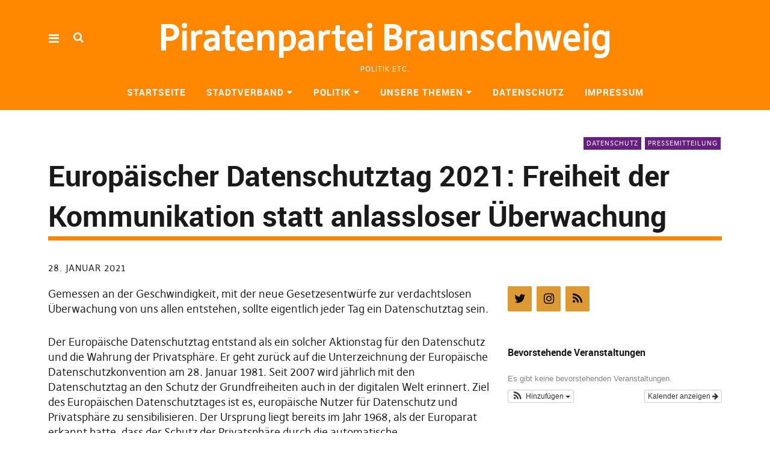

--- FILE ---
content_type: text/html; charset=UTF-8
request_url: https://www.piratenpartei-braunschweig.de/2021/01/28/europaeischer-datenschutztag-2021-freiheit-der-kommunikation-statt-anlassloser-ueberwachung/
body_size: 74620
content:
<!DOCTYPE html>
<html lang="de" class="no-js" itemscope itemtype="http://schema.org/WebPage">
<head>
<meta charset="UTF-8">
<meta name="viewport" content="width=device-width, initial-scale=1">
<!--

__________ .__                  __            __________                  __                                                                                             
\______   \|__|_______ _____  _/  |_   ____   \______   \_____  _______ _/  |_  ___.__.                                                                                  
 |     ___/|  |\_  __ \\__  \ \   __\_/ __ \   |     ___/\__  \ \_  __ \\   __\<   |  |                                                                                  
 |    |    |  | |  | \/ / __ \_|  |  \  ___/   |    |     / __ \_|  | \/ |  |   \___  |                                                                                  
 |____|    |__| |__|   (____  /|__|   \___  >  |____|    (____  /|__|    |__|   / ____|                                                                                  
                            \/            \/                  \/                \/                                                                                       
                                                                                                                                                                         
                                                                                                                                                                         
                                                                                                                                                                         
                                                                                                                                                                         
                                                                                                                                                                         
                                                                                                                                                                         
   _____   .__                                   ___.                                                           .__    _____ ._.                                         
  /  _  \  |  | __  _  _______   ___.__.  ______ \_ |__    ____    ___.__.  ____   __ __ _______  ______  ____  |  | _/ ____\| |                                         
 /  /_\  \ |  | \ \/ \/ /\__  \ <   |  | /  ___/  | __ \ _/ __ \  <   |  | /  _ \ |  |  \\_  __ \/  ___/_/ __ \ |  | \   __\ | |                                         
/    |    \|  |__\     /  / __ \_\___  | \___ \   | \_\ \\  ___/   \___  |(  <_> )|  |  / |  | \/\___ \ \  ___/ |  |__|  |    \|                                         
\____|__  /|____/ \/\_/  (____  // ____|/____  >  |___  / \___  >  / ____| \____/ |____/  |__|  /____  > \___  >|____/|__|    __                                         
        \/                    \/ \/          \/       \/      \/   \/                                \/      \/               \/                                         
 ____ ___        .__                                                                             ___.                              .__                  __               
|    |   \ ____  |  |    ____    ______  ______  ___.__.  ____   __ __    ____  _____     ____   \_ |__    ____   _____    ______  |__|_______ _____  _/  |_   ____      
|    |   //    \ |  |  _/ __ \  /  ___/ /  ___/ <   |  | /  _ \ |  |  \ _/ ___\ \__  \   /    \   | __ \ _/ __ \  \__  \   \____ \ |  |\_  __ \\__  \ \   __\_/ __ \     
|    |  /|   |  \|  |__\  ___/  \___ \  \___ \   \___  |(  <_> )|  |  / \  \___  / __ \_|   |  \  | \_\ \\  ___/   / __ \_ |  |_> >|  | |  | \/ / __ \_|  |  \  ___/     
|______/ |___|  /|____/ \___  >/____  >/____  >  / ____| \____/ |____/   \___  >(____  /|___|  /  |___  / \___  > (____  / |   __/ |__| |__|   (____  /|__|   \___  > /\ 
              \/            \/      \/      \/   \/                          \/      \/      \/       \/      \/       \/  |__|                     \/            \/  )/ 
  __   .__                              .__                                   ___.                              .__                  __                                  
_/  |_ |  |__    ____    ____   _____   |  | __  _  _______   ___.__.  ______ \_ |__    ____   _____    ______  |__|_______ _____  _/  |_   ____                         
\   __\|  |  \ _/ __ \  /    \  \__  \  |  | \ \/ \/ /\__  \ <   |  | /  ___/  | __ \ _/ __ \  \__  \   \____ \ |  |\_  __ \\__  \ \   __\_/ __ \                        
 |  |  |   Y  \\  ___/ |   |  \  / __ \_|  |__\     /  / __ \_\___  | \___ \   | \_\ \\  ___/   / __ \_ |  |_> >|  | |  | \/ / __ \_|  |  \  ___/                        
 |__|  |___|  / \___  >|___|  / (____  /|____/ \/\_/  (____  // ____|/____  >  |___  / \___  > (____  / |   __/ |__| |__|   (____  /|__|   \___  > /\                    
            \/      \/      \/       \/                    \/ \/          \/       \/      \/       \/  |__|                     \/            \/  \/                    


-->
<link rel="profile" href="http://gmpg.org/xfn/11">
<link rel="pingback" href="https://www.piratenpartei-braunschweig.de/xmlrpc.php">
<script>(function(html){html.className = html.className.replace(/\bno-js\b/,'js')})(document.documentElement);</script>
<title>Europäischer Datenschutztag 2021: Freiheit der Kommunikation statt anlassloser Überwachung &#8211; Piratenpartei Braunschweig</title>
<meta name='robots' content='max-image-preview:large' />
	<style>img:is([sizes="auto" i], [sizes^="auto," i]) { contain-intrinsic-size: 3000px 1500px }</style>
	<link rel='dns-prefetch' href='//www.piratenpartei-braunschweig.de' />
<link rel="alternate" type="application/rss+xml" title="Piratenpartei Braunschweig &raquo; Feed" href="https://www.piratenpartei-braunschweig.de/feed/" />
<link rel="alternate" type="application/rss+xml" title="Piratenpartei Braunschweig &raquo; Kommentar-Feed" href="https://www.piratenpartei-braunschweig.de/comments/feed/" />
<script type="text/javascript">
/* <![CDATA[ */
window._wpemojiSettings = {"baseUrl":"https:\/\/s.w.org\/images\/core\/emoji\/16.0.1\/72x72\/","ext":".png","svgUrl":"https:\/\/s.w.org\/images\/core\/emoji\/16.0.1\/svg\/","svgExt":".svg","source":{"concatemoji":"https:\/\/www.piratenpartei-braunschweig.de\/wp-includes\/js\/wp-emoji-release.min.js?ver=6.8.3"}};
/*! This file is auto-generated */
!function(s,n){var o,i,e;function c(e){try{var t={supportTests:e,timestamp:(new Date).valueOf()};sessionStorage.setItem(o,JSON.stringify(t))}catch(e){}}function p(e,t,n){e.clearRect(0,0,e.canvas.width,e.canvas.height),e.fillText(t,0,0);var t=new Uint32Array(e.getImageData(0,0,e.canvas.width,e.canvas.height).data),a=(e.clearRect(0,0,e.canvas.width,e.canvas.height),e.fillText(n,0,0),new Uint32Array(e.getImageData(0,0,e.canvas.width,e.canvas.height).data));return t.every(function(e,t){return e===a[t]})}function u(e,t){e.clearRect(0,0,e.canvas.width,e.canvas.height),e.fillText(t,0,0);for(var n=e.getImageData(16,16,1,1),a=0;a<n.data.length;a++)if(0!==n.data[a])return!1;return!0}function f(e,t,n,a){switch(t){case"flag":return n(e,"\ud83c\udff3\ufe0f\u200d\u26a7\ufe0f","\ud83c\udff3\ufe0f\u200b\u26a7\ufe0f")?!1:!n(e,"\ud83c\udde8\ud83c\uddf6","\ud83c\udde8\u200b\ud83c\uddf6")&&!n(e,"\ud83c\udff4\udb40\udc67\udb40\udc62\udb40\udc65\udb40\udc6e\udb40\udc67\udb40\udc7f","\ud83c\udff4\u200b\udb40\udc67\u200b\udb40\udc62\u200b\udb40\udc65\u200b\udb40\udc6e\u200b\udb40\udc67\u200b\udb40\udc7f");case"emoji":return!a(e,"\ud83e\udedf")}return!1}function g(e,t,n,a){var r="undefined"!=typeof WorkerGlobalScope&&self instanceof WorkerGlobalScope?new OffscreenCanvas(300,150):s.createElement("canvas"),o=r.getContext("2d",{willReadFrequently:!0}),i=(o.textBaseline="top",o.font="600 32px Arial",{});return e.forEach(function(e){i[e]=t(o,e,n,a)}),i}function t(e){var t=s.createElement("script");t.src=e,t.defer=!0,s.head.appendChild(t)}"undefined"!=typeof Promise&&(o="wpEmojiSettingsSupports",i=["flag","emoji"],n.supports={everything:!0,everythingExceptFlag:!0},e=new Promise(function(e){s.addEventListener("DOMContentLoaded",e,{once:!0})}),new Promise(function(t){var n=function(){try{var e=JSON.parse(sessionStorage.getItem(o));if("object"==typeof e&&"number"==typeof e.timestamp&&(new Date).valueOf()<e.timestamp+604800&&"object"==typeof e.supportTests)return e.supportTests}catch(e){}return null}();if(!n){if("undefined"!=typeof Worker&&"undefined"!=typeof OffscreenCanvas&&"undefined"!=typeof URL&&URL.createObjectURL&&"undefined"!=typeof Blob)try{var e="postMessage("+g.toString()+"("+[JSON.stringify(i),f.toString(),p.toString(),u.toString()].join(",")+"));",a=new Blob([e],{type:"text/javascript"}),r=new Worker(URL.createObjectURL(a),{name:"wpTestEmojiSupports"});return void(r.onmessage=function(e){c(n=e.data),r.terminate(),t(n)})}catch(e){}c(n=g(i,f,p,u))}t(n)}).then(function(e){for(var t in e)n.supports[t]=e[t],n.supports.everything=n.supports.everything&&n.supports[t],"flag"!==t&&(n.supports.everythingExceptFlag=n.supports.everythingExceptFlag&&n.supports[t]);n.supports.everythingExceptFlag=n.supports.everythingExceptFlag&&!n.supports.flag,n.DOMReady=!1,n.readyCallback=function(){n.DOMReady=!0}}).then(function(){return e}).then(function(){var e;n.supports.everything||(n.readyCallback(),(e=n.source||{}).concatemoji?t(e.concatemoji):e.wpemoji&&e.twemoji&&(t(e.twemoji),t(e.wpemoji)))}))}((window,document),window._wpemojiSettings);
/* ]]> */
</script>
<link rel='stylesheet' id='ai1ec_style-css' href='//www.piratenpartei-braunschweig.de/wp-content/plugins/all-in-one-event-calendar/public/themes-ai1ec/vortex/css/ai1ec_parsed_css.css?ver=3.0.0' type='text/css' media='all' />
<link rel='stylesheet' id='mci-footnotes-jquery-tooltips-pagelayout-none-css' href='https://www.piratenpartei-braunschweig.de/wp-content/plugins/footnotes/css/footnotes-jqttbrpl0.min.css?ver=2.7.3' type='text/css' media='all' />
<style id='wp-emoji-styles-inline-css' type='text/css'>

	img.wp-smiley, img.emoji {
		display: inline !important;
		border: none !important;
		box-shadow: none !important;
		height: 1em !important;
		width: 1em !important;
		margin: 0 0.07em !important;
		vertical-align: -0.1em !important;
		background: none !important;
		padding: 0 !important;
	}
</style>
<link rel='stylesheet' id='wp-block-library-css' href='https://www.piratenpartei-braunschweig.de/wp-includes/css/dist/block-library/style.min.css?ver=6.8.3' type='text/css' media='all' />
<style id='classic-theme-styles-inline-css' type='text/css'>
/*! This file is auto-generated */
.wp-block-button__link{color:#fff;background-color:#32373c;border-radius:9999px;box-shadow:none;text-decoration:none;padding:calc(.667em + 2px) calc(1.333em + 2px);font-size:1.125em}.wp-block-file__button{background:#32373c;color:#fff;text-decoration:none}
</style>
<style id='global-styles-inline-css' type='text/css'>
:root{--wp--preset--aspect-ratio--square: 1;--wp--preset--aspect-ratio--4-3: 4/3;--wp--preset--aspect-ratio--3-4: 3/4;--wp--preset--aspect-ratio--3-2: 3/2;--wp--preset--aspect-ratio--2-3: 2/3;--wp--preset--aspect-ratio--16-9: 16/9;--wp--preset--aspect-ratio--9-16: 9/16;--wp--preset--color--black: #000000;--wp--preset--color--cyan-bluish-gray: #abb8c3;--wp--preset--color--white: #ffffff;--wp--preset--color--pale-pink: #f78da7;--wp--preset--color--vivid-red: #cf2e2e;--wp--preset--color--luminous-vivid-orange: #ff6900;--wp--preset--color--luminous-vivid-amber: #fcb900;--wp--preset--color--light-green-cyan: #7bdcb5;--wp--preset--color--vivid-green-cyan: #00d084;--wp--preset--color--pale-cyan-blue: #8ed1fc;--wp--preset--color--vivid-cyan-blue: #0693e3;--wp--preset--color--vivid-purple: #9b51e0;--wp--preset--gradient--vivid-cyan-blue-to-vivid-purple: linear-gradient(135deg,rgba(6,147,227,1) 0%,rgb(155,81,224) 100%);--wp--preset--gradient--light-green-cyan-to-vivid-green-cyan: linear-gradient(135deg,rgb(122,220,180) 0%,rgb(0,208,130) 100%);--wp--preset--gradient--luminous-vivid-amber-to-luminous-vivid-orange: linear-gradient(135deg,rgba(252,185,0,1) 0%,rgba(255,105,0,1) 100%);--wp--preset--gradient--luminous-vivid-orange-to-vivid-red: linear-gradient(135deg,rgba(255,105,0,1) 0%,rgb(207,46,46) 100%);--wp--preset--gradient--very-light-gray-to-cyan-bluish-gray: linear-gradient(135deg,rgb(238,238,238) 0%,rgb(169,184,195) 100%);--wp--preset--gradient--cool-to-warm-spectrum: linear-gradient(135deg,rgb(74,234,220) 0%,rgb(151,120,209) 20%,rgb(207,42,186) 40%,rgb(238,44,130) 60%,rgb(251,105,98) 80%,rgb(254,248,76) 100%);--wp--preset--gradient--blush-light-purple: linear-gradient(135deg,rgb(255,206,236) 0%,rgb(152,150,240) 100%);--wp--preset--gradient--blush-bordeaux: linear-gradient(135deg,rgb(254,205,165) 0%,rgb(254,45,45) 50%,rgb(107,0,62) 100%);--wp--preset--gradient--luminous-dusk: linear-gradient(135deg,rgb(255,203,112) 0%,rgb(199,81,192) 50%,rgb(65,88,208) 100%);--wp--preset--gradient--pale-ocean: linear-gradient(135deg,rgb(255,245,203) 0%,rgb(182,227,212) 50%,rgb(51,167,181) 100%);--wp--preset--gradient--electric-grass: linear-gradient(135deg,rgb(202,248,128) 0%,rgb(113,206,126) 100%);--wp--preset--gradient--midnight: linear-gradient(135deg,rgb(2,3,129) 0%,rgb(40,116,252) 100%);--wp--preset--font-size--small: 13px;--wp--preset--font-size--medium: 20px;--wp--preset--font-size--large: 36px;--wp--preset--font-size--x-large: 42px;--wp--preset--spacing--20: 0.44rem;--wp--preset--spacing--30: 0.67rem;--wp--preset--spacing--40: 1rem;--wp--preset--spacing--50: 1.5rem;--wp--preset--spacing--60: 2.25rem;--wp--preset--spacing--70: 3.38rem;--wp--preset--spacing--80: 5.06rem;--wp--preset--shadow--natural: 6px 6px 9px rgba(0, 0, 0, 0.2);--wp--preset--shadow--deep: 12px 12px 50px rgba(0, 0, 0, 0.4);--wp--preset--shadow--sharp: 6px 6px 0px rgba(0, 0, 0, 0.2);--wp--preset--shadow--outlined: 6px 6px 0px -3px rgba(255, 255, 255, 1), 6px 6px rgba(0, 0, 0, 1);--wp--preset--shadow--crisp: 6px 6px 0px rgba(0, 0, 0, 1);}:where(.is-layout-flex){gap: 0.5em;}:where(.is-layout-grid){gap: 0.5em;}body .is-layout-flex{display: flex;}.is-layout-flex{flex-wrap: wrap;align-items: center;}.is-layout-flex > :is(*, div){margin: 0;}body .is-layout-grid{display: grid;}.is-layout-grid > :is(*, div){margin: 0;}:where(.wp-block-columns.is-layout-flex){gap: 2em;}:where(.wp-block-columns.is-layout-grid){gap: 2em;}:where(.wp-block-post-template.is-layout-flex){gap: 1.25em;}:where(.wp-block-post-template.is-layout-grid){gap: 1.25em;}.has-black-color{color: var(--wp--preset--color--black) !important;}.has-cyan-bluish-gray-color{color: var(--wp--preset--color--cyan-bluish-gray) !important;}.has-white-color{color: var(--wp--preset--color--white) !important;}.has-pale-pink-color{color: var(--wp--preset--color--pale-pink) !important;}.has-vivid-red-color{color: var(--wp--preset--color--vivid-red) !important;}.has-luminous-vivid-orange-color{color: var(--wp--preset--color--luminous-vivid-orange) !important;}.has-luminous-vivid-amber-color{color: var(--wp--preset--color--luminous-vivid-amber) !important;}.has-light-green-cyan-color{color: var(--wp--preset--color--light-green-cyan) !important;}.has-vivid-green-cyan-color{color: var(--wp--preset--color--vivid-green-cyan) !important;}.has-pale-cyan-blue-color{color: var(--wp--preset--color--pale-cyan-blue) !important;}.has-vivid-cyan-blue-color{color: var(--wp--preset--color--vivid-cyan-blue) !important;}.has-vivid-purple-color{color: var(--wp--preset--color--vivid-purple) !important;}.has-black-background-color{background-color: var(--wp--preset--color--black) !important;}.has-cyan-bluish-gray-background-color{background-color: var(--wp--preset--color--cyan-bluish-gray) !important;}.has-white-background-color{background-color: var(--wp--preset--color--white) !important;}.has-pale-pink-background-color{background-color: var(--wp--preset--color--pale-pink) !important;}.has-vivid-red-background-color{background-color: var(--wp--preset--color--vivid-red) !important;}.has-luminous-vivid-orange-background-color{background-color: var(--wp--preset--color--luminous-vivid-orange) !important;}.has-luminous-vivid-amber-background-color{background-color: var(--wp--preset--color--luminous-vivid-amber) !important;}.has-light-green-cyan-background-color{background-color: var(--wp--preset--color--light-green-cyan) !important;}.has-vivid-green-cyan-background-color{background-color: var(--wp--preset--color--vivid-green-cyan) !important;}.has-pale-cyan-blue-background-color{background-color: var(--wp--preset--color--pale-cyan-blue) !important;}.has-vivid-cyan-blue-background-color{background-color: var(--wp--preset--color--vivid-cyan-blue) !important;}.has-vivid-purple-background-color{background-color: var(--wp--preset--color--vivid-purple) !important;}.has-black-border-color{border-color: var(--wp--preset--color--black) !important;}.has-cyan-bluish-gray-border-color{border-color: var(--wp--preset--color--cyan-bluish-gray) !important;}.has-white-border-color{border-color: var(--wp--preset--color--white) !important;}.has-pale-pink-border-color{border-color: var(--wp--preset--color--pale-pink) !important;}.has-vivid-red-border-color{border-color: var(--wp--preset--color--vivid-red) !important;}.has-luminous-vivid-orange-border-color{border-color: var(--wp--preset--color--luminous-vivid-orange) !important;}.has-luminous-vivid-amber-border-color{border-color: var(--wp--preset--color--luminous-vivid-amber) !important;}.has-light-green-cyan-border-color{border-color: var(--wp--preset--color--light-green-cyan) !important;}.has-vivid-green-cyan-border-color{border-color: var(--wp--preset--color--vivid-green-cyan) !important;}.has-pale-cyan-blue-border-color{border-color: var(--wp--preset--color--pale-cyan-blue) !important;}.has-vivid-cyan-blue-border-color{border-color: var(--wp--preset--color--vivid-cyan-blue) !important;}.has-vivid-purple-border-color{border-color: var(--wp--preset--color--vivid-purple) !important;}.has-vivid-cyan-blue-to-vivid-purple-gradient-background{background: var(--wp--preset--gradient--vivid-cyan-blue-to-vivid-purple) !important;}.has-light-green-cyan-to-vivid-green-cyan-gradient-background{background: var(--wp--preset--gradient--light-green-cyan-to-vivid-green-cyan) !important;}.has-luminous-vivid-amber-to-luminous-vivid-orange-gradient-background{background: var(--wp--preset--gradient--luminous-vivid-amber-to-luminous-vivid-orange) !important;}.has-luminous-vivid-orange-to-vivid-red-gradient-background{background: var(--wp--preset--gradient--luminous-vivid-orange-to-vivid-red) !important;}.has-very-light-gray-to-cyan-bluish-gray-gradient-background{background: var(--wp--preset--gradient--very-light-gray-to-cyan-bluish-gray) !important;}.has-cool-to-warm-spectrum-gradient-background{background: var(--wp--preset--gradient--cool-to-warm-spectrum) !important;}.has-blush-light-purple-gradient-background{background: var(--wp--preset--gradient--blush-light-purple) !important;}.has-blush-bordeaux-gradient-background{background: var(--wp--preset--gradient--blush-bordeaux) !important;}.has-luminous-dusk-gradient-background{background: var(--wp--preset--gradient--luminous-dusk) !important;}.has-pale-ocean-gradient-background{background: var(--wp--preset--gradient--pale-ocean) !important;}.has-electric-grass-gradient-background{background: var(--wp--preset--gradient--electric-grass) !important;}.has-midnight-gradient-background{background: var(--wp--preset--gradient--midnight) !important;}.has-small-font-size{font-size: var(--wp--preset--font-size--small) !important;}.has-medium-font-size{font-size: var(--wp--preset--font-size--medium) !important;}.has-large-font-size{font-size: var(--wp--preset--font-size--large) !important;}.has-x-large-font-size{font-size: var(--wp--preset--font-size--x-large) !important;}
:where(.wp-block-post-template.is-layout-flex){gap: 1.25em;}:where(.wp-block-post-template.is-layout-grid){gap: 1.25em;}
:where(.wp-block-columns.is-layout-flex){gap: 2em;}:where(.wp-block-columns.is-layout-grid){gap: 2em;}
:root :where(.wp-block-pullquote){font-size: 1.5em;line-height: 1.6;}
</style>
<link rel='stylesheet' id='contact-form-7-css' href='https://www.piratenpartei-braunschweig.de/wp-content/plugins/contact-form-7/includes/css/styles.css?ver=6.1.4' type='text/css' media='all' />
<link rel='stylesheet' id='eeb-css-frontend-css' href='https://www.piratenpartei-braunschweig.de/wp-content/plugins/email-encoder-bundle/core/includes/assets/css/style.css?ver=240617-53740' type='text/css' media='all' />
<link rel='stylesheet' id='pirate-rogue-style-css' href='https://www.piratenpartei-braunschweig.de/wp-content/themes/Pirate-Rogue/style.css?ver=1.4.9' type='text/css' media='all' />
<link rel='stylesheet' id='fancybox-css' href='https://www.piratenpartei-braunschweig.de/wp-content/plugins/easy-fancybox/fancybox/1.5.4/jquery.fancybox.min.css?ver=6.8.3' type='text/css' media='screen' />
<style id='fancybox-inline-css' type='text/css'>
#fancybox-outer{background:#ffffff}#fancybox-content{background:#ffffff;border-color:#ffffff;color:#000000;}#fancybox-title,#fancybox-title-float-main{color:#fff}
</style>
<script type="text/javascript" src="https://www.piratenpartei-braunschweig.de/wp-includes/js/jquery/jquery.min.js?ver=3.7.1" id="jquery-core-js"></script>
<script type="text/javascript" src="https://www.piratenpartei-braunschweig.de/wp-includes/js/jquery/jquery-migrate.min.js?ver=3.4.1" id="jquery-migrate-js"></script>
<script type="text/javascript" src="https://www.piratenpartei-braunschweig.de/wp-content/plugins/footnotes/js/jquery.tools.min.js?ver=1.2.7.redacted.2" id="mci-footnotes-jquery-tools-js"></script>
<script type="text/javascript" src="https://www.piratenpartei-braunschweig.de/wp-content/plugins/email-encoder-bundle/core/includes/assets/js/custom.js?ver=240617-53740" id="eeb-js-frontend-js"></script>
<script type="text/javascript" src="https://www.piratenpartei-braunschweig.de/wp-content/themes/Pirate-Rogue/js/jquery.misc.js?ver=1.1" id="pirate-rogue-jquery-misc-js"></script>
<link rel="https://api.w.org/" href="https://www.piratenpartei-braunschweig.de/wp-json/" /><link rel="alternate" title="JSON" type="application/json" href="https://www.piratenpartei-braunschweig.de/wp-json/wp/v2/posts/24853" /><link rel="EditURI" type="application/rsd+xml" title="RSD" href="https://www.piratenpartei-braunschweig.de/xmlrpc.php?rsd" />
<meta name="generator" content="WordPress 6.8.3" />
<link rel="canonical" href="https://www.piratenpartei-braunschweig.de/2021/01/28/europaeischer-datenschutztag-2021-freiheit-der-kommunikation-statt-anlassloser-ueberwachung/" />
<link rel='shortlink' href='https://www.piratenpartei-braunschweig.de/?p=24853' />
<link rel="alternate" title="oEmbed (JSON)" type="application/json+oembed" href="https://www.piratenpartei-braunschweig.de/wp-json/oembed/1.0/embed?url=https%3A%2F%2Fwww.piratenpartei-braunschweig.de%2F2021%2F01%2F28%2Feuropaeischer-datenschutztag-2021-freiheit-der-kommunikation-statt-anlassloser-ueberwachung%2F" />
<link rel="icon" href="https://www.piratenpartei-braunschweig.de/wp-content/uploads/2020/04/cropped-67264039_2358553971074695_8706365915534458880_n-150x150.jpg" sizes="32x32" />
<link rel="icon" href="https://www.piratenpartei-braunschweig.de/wp-content/uploads/2020/04/cropped-67264039_2358553971074695_8706365915534458880_n-300x300.jpg" sizes="192x192" />
<link rel="apple-touch-icon" href="https://www.piratenpartei-braunschweig.de/wp-content/uploads/2020/04/cropped-67264039_2358553971074695_8706365915534458880_n-300x300.jpg" />
<meta name="msapplication-TileImage" content="https://www.piratenpartei-braunschweig.de/wp-content/uploads/2020/04/cropped-67264039_2358553971074695_8706365915534458880_n-300x300.jpg" />
		<style type="text/css" id="wp-custom-css">
			.footnote_plugin_tooltip_text {
	top: 0.2em !important;
}

.ai1ec-row {
	margin-left: 0px;
}		</style>
		
<style type="text/css" media="all">
.footnotes_reference_container {margin-top: 24px !important; margin-bottom: 0px !important;}
.footnote_container_prepare > p {border-bottom: 1px solid #aaaaaa !important;}
.footnote_tooltip { font-size: 13.0px !important; background-color: #fff7a7 !important; border-width: 1px !important; border-style: solid !important; border-color: #cccc99 !important; border-radius: 3px !important; -webkit-box-shadow: 2px 2px 11px #666666; -moz-box-shadow: 2px 2px 11px #666666; box-shadow: 2px 2px 11px #666666;}


</style>
</head>

<body class="wp-singular post-template-default single single-post postid-24853 single-format-standard wp-theme-Pirate-Rogue uku-standard socialmedia- searchbar- no-author slider-noplay front_hidecomments head-bgcol-main head-textcol-white footer-bgcol-main footer-textcol-white shadow-images h1noupper">
        <div class="container-all">
        <nav id="skiplinks" aria-label="Skip-Navigation">
            <ul>
                <li><a href="#overlay-wrap" data-target="#overlay-wrap" data-firstchild="0" class="jumplink-content">Inhalt</a></li>
                <li><a href="#masthead" data-target="#desktop-navigation" data-firstchild="1" class="jumplink-nav">Hauptmenü</a></li>        
                <li><a href="#footer-search" data-target="#footer-search" data-firstchild="1" class="jumplink-nav">Suche</a></li>
                <li><a href="#colophon" data-target="#colophon" data-firstchild="1" class="jumplink-nav">Footer</a></li>
            </ul>
	</nav>    
        <header id="masthead" class="site-header cf"> 
            <div class="site-header-content">
                    <div id="site-branding" role="banner" itemprop="publisher" itemscope itemtype="http://schema.org/Organization">
                            <meta itemprop="name" content="Piratenpartei Braunschweig"><link itemprop="url" href="https://www.piratenpartei-braunschweig.de/">                                                                <p class="site-title"><a href="https://www.piratenpartei-braunschweig.de/" rel="home">Piratenpartei Braunschweig</a></p>
                            
                            
                            <p class="site-description">Politik etc.</p>
                            <button aria-hidden="true" id="overlay-open" class="overlay-open overlay-btn"><span>Menü</span></button>

                                                </div><!-- end #site-branding -->

                    <nav id="desktop-navigation" class="desktop-navigation cf">
                            <ul id="menu-hauptmenue" class="menu mainmenu"><li class="menu-item menu-item-type-custom menu-item-object-custom menu-item-home"><a href="https://www.piratenpartei-braunschweig.de">Startseite</a></li>
<li class="menu-item menu-item-type-post_type menu-item-object-page menu-item-has-children has_children" aria-haspopup="true"><a href="https://www.piratenpartei-braunschweig.de/der-stadtverband/">Stadtverband</a>
<ul class="sub-menu">
	<li class="menu-item menu-item-type-post_type menu-item-object-page menu-item-has-children has_children" aria-haspopup="true"><a href="https://www.piratenpartei-braunschweig.de/der-stadtverband/der-vorstand/">Der Vorstand</a>
	<ul class="sub-menu">
		<li class="menu-item menu-item-type-custom menu-item-object-custom external"><a href="https://wiki.piratenpartei.de/Braunschweig/Stadtverband/Vorstand/Geschäftsordnung">Geschäftsordnung</a></li>
	</ul>
</li>
	<li class="menu-item menu-item-type-post_type menu-item-object-page"><a href="https://www.piratenpartei-braunschweig.de/der-stadtverband/satzung/">Satzung</a></li>
	<li class="menu-item menu-item-type-post_type menu-item-object-page"><a href="https://www.piratenpartei-braunschweig.de/der-stadtverband/grundungsprotokoll/">Gründungsprotokoll</a></li>
	<li class="menu-item menu-item-type-post_type menu-item-object-page menu-item-has-children has_children" aria-haspopup="true"><a href="https://www.piratenpartei-braunschweig.de/der-stadtverband/mitmachen/">Mitmachen</a>
	<ul class="sub-menu">
		<li class="menu-item menu-item-type-post_type menu-item-object-page"><a href="https://www.piratenpartei-braunschweig.de/der-stadtverband/mitmachen/stammtisch/">Stammtisch</a></li>
		<li class="menu-item menu-item-type-post_type menu-item-object-page"><a href="https://www.piratenpartei-braunschweig.de/der-stadtverband/mitmachen/mitglied-werden/">Mitglied werden</a></li>
		<li class="menu-item menu-item-type-post_type menu-item-object-page"><a href="https://www.piratenpartei-braunschweig.de/der-stadtverband/mitmachen/infostande/">Infostände</a></li>
		<li class="menu-item menu-item-type-post_type menu-item-object-page"><a href="https://www.piratenpartei-braunschweig.de/der-stadtverband/mitmachen/mailinglisten/">Mailingliste</a></li>
	</ul>
</li>
	<li class="menu-item menu-item-type-post_type menu-item-object-page"><a href="https://www.piratenpartei-braunschweig.de/kontakt/">Kontakt</a></li>
</ul>
</li>
<li class="menu-item menu-item-type-post_type menu-item-object-page menu-item-has-children has_children" aria-haspopup="true"><a href="https://www.piratenpartei-braunschweig.de/politik/">Politik</a>
<ul class="sub-menu">
	<li class="menu-item menu-item-type-post_type menu-item-object-page"><a href="https://www.piratenpartei-braunschweig.de/politik/landtagswahl-2022/">Landtagswahl 2022</a></li>
	<li class="menu-item menu-item-type-post_type menu-item-object-page"><a href="https://www.piratenpartei-braunschweig.de/politik/kommunale-ziele/">Kommunale Ziele</a></li>
</ul>
</li>
<li class="menu-item menu-item-type-post_type menu-item-object-page menu-item-has-children has_children" aria-haspopup="true"><a href="https://www.piratenpartei-braunschweig.de/unsere-themen/">Unsere Themen</a>
<ul class="sub-menu">
	<li class="menu-item menu-item-type-post_type menu-item-object-page"><a href="https://www.piratenpartei-braunschweig.de/unsere-themen/parteiprogramm-der-piratenpartei-deutschland/">Parteiprogramm</a></li>
	<li class="menu-item menu-item-type-post_type menu-item-object-page"><a href="https://www.piratenpartei-braunschweig.de/unsere-themen/bildung/">Bildung</a></li>
	<li class="menu-item menu-item-type-post_type menu-item-object-page"><a href="https://www.piratenpartei-braunschweig.de/unsere-themen/mehr-demokratie/">Mehr Demokratie</a></li>
	<li class="menu-item menu-item-type-post_type menu-item-object-page"><a href="https://www.piratenpartei-braunschweig.de/unsere-themen/transparenz/">Transparenz</a></li>
	<li class="menu-item menu-item-type-post_type menu-item-object-page"><a href="https://www.piratenpartei-braunschweig.de/unsere-themen/urheberrecht/">Urheberrecht</a></li>
	<li class="menu-item menu-item-type-post_type menu-item-object-page"><a href="https://www.piratenpartei-braunschweig.de/unsere-themen/infrastrukturmonopole/">Infrastrukturmonopole</a></li>
	<li class="menu-item menu-item-type-post_type menu-item-object-page"><a href="https://www.piratenpartei-braunschweig.de/unsere-themen/open-access/">Open Access</a></li>
	<li class="menu-item menu-item-type-post_type menu-item-object-page"><a href="https://www.piratenpartei-braunschweig.de/unsere-themen/patente/">Patente</a></li>
	<li class="menu-item menu-item-type-post_type menu-item-object-page"><a href="https://www.piratenpartei-braunschweig.de/unsere-themen/ueberwachung/">Überwachung</a></li>
</ul>
</li>
<li class="menu-item menu-item-type-post_type menu-item-object-page menu-item-privacy-policy"><a href="https://www.piratenpartei-braunschweig.de/kontakt/datenschutz/">Datenschutz</a></li>
<li class="menu-item menu-item-type-post_type menu-item-object-page"><a href="https://www.piratenpartei-braunschweig.de/kontakt/impressum/">Impressum</a></li>
</ul>                    </nav><!-- .main-navigation -->


                                        <button aria-hidden="true" id="search-open" class="search-open search-btn"><span>Suche</span></button>
                            <div class="desktop-search">                                     
                                <form method="get" class="searchform" action="https://www.piratenpartei-braunschweig.de/" role="search">
                                        <label for="s" class="screen-reader-text"><span>Suche</span></label>
                                        <input type="text" class="search-field" id="s" name="s" placeholder="Suche..." />
                                        <input type="submit" class="submit" name="submit" value="Suchen" />
                                </form>     
                            </div><!-- end .desktop-search -->
                    
            </div><!-- .site-header-content -->

            <div class="sticky-header hidden">
                    <button id="overlay-open-sticky" class="overlay-open overlay-btn"><span>Menü</span></button>
                                                <button id="search-open-sticky" class="search-open search-btn"><span>Suche</span></button>
                    
                                                <p class="site-title"><a href="https://www.piratenpartei-braunschweig.de/" rel="home">Piratenpartei Braunschweig</a></p>
                    

                                </div><!-- end .sticky-header -->
            <div class="inner-offcanvas-wrap" aria-hidden="true">
                    <div class="close-btn-wrap">
                            <button id="overlay-close" class="overlay-btn"><span>Schließen</span></button>
                    </div><!-- end .close-btn-wrap -->

                    <div class="overlay-desktop-content cf">

            
                            <div class="overlay-title-wrap">
                                    <p class="site-title"><a href="https://www.piratenpartei-braunschweig.de/" rel="home">Piratenpartei Braunschweig</a></p>
                            </div><!-- end .overlay-title-wrap -->
                

                            <nav id="overlay-nav" class="main-nav cf">
                            <ul id="menu-hauptmenue-1" class="menu"><li class="menu-item menu-item-type-custom menu-item-object-custom menu-item-home"><a href="https://www.piratenpartei-braunschweig.de">Startseite</a></li>
<li class="menu-item menu-item-type-post_type menu-item-object-page menu-item-has-children has_children" aria-haspopup="true"><a href="https://www.piratenpartei-braunschweig.de/der-stadtverband/">Stadtverband</a>
<ul class="sub-menu">
	<li class="menu-item menu-item-type-post_type menu-item-object-page menu-item-has-children has_children" aria-haspopup="true"><a href="https://www.piratenpartei-braunschweig.de/der-stadtverband/der-vorstand/">Der Vorstand</a>
	<ul class="sub-menu">
		<li class="menu-item menu-item-type-custom menu-item-object-custom"><a href="https://wiki.piratenpartei.de/Braunschweig/Stadtverband/Vorstand/Geschäftsordnung">Geschäftsordnung</a></li>
	</ul>
</li>
	<li class="menu-item menu-item-type-post_type menu-item-object-page"><a href="https://www.piratenpartei-braunschweig.de/der-stadtverband/satzung/">Satzung</a></li>
	<li class="menu-item menu-item-type-post_type menu-item-object-page"><a href="https://www.piratenpartei-braunschweig.de/der-stadtverband/grundungsprotokoll/">Gründungsprotokoll</a></li>
	<li class="menu-item menu-item-type-post_type menu-item-object-page menu-item-has-children has_children" aria-haspopup="true"><a href="https://www.piratenpartei-braunschweig.de/der-stadtverband/mitmachen/">Mitmachen</a>
	<ul class="sub-menu">
		<li class="menu-item menu-item-type-post_type menu-item-object-page"><a href="https://www.piratenpartei-braunschweig.de/der-stadtverband/mitmachen/stammtisch/">Stammtisch</a></li>
		<li class="menu-item menu-item-type-post_type menu-item-object-page"><a href="https://www.piratenpartei-braunschweig.de/der-stadtverband/mitmachen/mitglied-werden/">Mitglied werden</a></li>
		<li class="menu-item menu-item-type-post_type menu-item-object-page"><a href="https://www.piratenpartei-braunschweig.de/der-stadtverband/mitmachen/infostande/">Infostände</a></li>
		<li class="menu-item menu-item-type-post_type menu-item-object-page"><a href="https://www.piratenpartei-braunschweig.de/der-stadtverband/mitmachen/mailinglisten/">Mailingliste</a></li>
	</ul>
</li>
	<li class="menu-item menu-item-type-post_type menu-item-object-page"><a href="https://www.piratenpartei-braunschweig.de/kontakt/">Kontakt</a></li>
</ul>
</li>
<li class="menu-item menu-item-type-post_type menu-item-object-page menu-item-has-children has_children" aria-haspopup="true"><a href="https://www.piratenpartei-braunschweig.de/politik/">Politik</a>
<ul class="sub-menu">
	<li class="menu-item menu-item-type-post_type menu-item-object-page"><a href="https://www.piratenpartei-braunschweig.de/politik/landtagswahl-2022/">Landtagswahl 2022</a></li>
	<li class="menu-item menu-item-type-post_type menu-item-object-page"><a href="https://www.piratenpartei-braunschweig.de/politik/kommunale-ziele/">Kommunale Ziele</a></li>
</ul>
</li>
<li class="menu-item menu-item-type-post_type menu-item-object-page menu-item-has-children has_children" aria-haspopup="true"><a href="https://www.piratenpartei-braunschweig.de/unsere-themen/">Unsere Themen</a>
<ul class="sub-menu">
	<li class="menu-item menu-item-type-post_type menu-item-object-page"><a href="https://www.piratenpartei-braunschweig.de/unsere-themen/parteiprogramm-der-piratenpartei-deutschland/">Parteiprogramm</a></li>
	<li class="menu-item menu-item-type-post_type menu-item-object-page"><a href="https://www.piratenpartei-braunschweig.de/unsere-themen/bildung/">Bildung</a></li>
	<li class="menu-item menu-item-type-post_type menu-item-object-page"><a href="https://www.piratenpartei-braunschweig.de/unsere-themen/mehr-demokratie/">Mehr Demokratie</a></li>
	<li class="menu-item menu-item-type-post_type menu-item-object-page"><a href="https://www.piratenpartei-braunschweig.de/unsere-themen/transparenz/">Transparenz</a></li>
	<li class="menu-item menu-item-type-post_type menu-item-object-page"><a href="https://www.piratenpartei-braunschweig.de/unsere-themen/urheberrecht/">Urheberrecht</a></li>
	<li class="menu-item menu-item-type-post_type menu-item-object-page"><a href="https://www.piratenpartei-braunschweig.de/unsere-themen/infrastrukturmonopole/">Infrastrukturmonopole</a></li>
	<li class="menu-item menu-item-type-post_type menu-item-object-page"><a href="https://www.piratenpartei-braunschweig.de/unsere-themen/open-access/">Open Access</a></li>
	<li class="menu-item menu-item-type-post_type menu-item-object-page"><a href="https://www.piratenpartei-braunschweig.de/unsere-themen/patente/">Patente</a></li>
	<li class="menu-item menu-item-type-post_type menu-item-object-page"><a href="https://www.piratenpartei-braunschweig.de/unsere-themen/ueberwachung/">Überwachung</a></li>
</ul>
</li>
<li class="menu-item menu-item-type-post_type menu-item-object-page menu-item-privacy-policy"><a href="https://www.piratenpartei-braunschweig.de/kontakt/datenschutz/">Datenschutz</a></li>
<li class="menu-item menu-item-type-post_type menu-item-object-page"><a href="https://www.piratenpartei-braunschweig.de/kontakt/impressum/">Impressum</a></li>
</ul>                            </nav><!-- .main-navigation -->

                            
                                                        <div class="mobile-search">
                                    
<form method="get" class="searchform" action="https://www.piratenpartei-braunschweig.de/" role="search">
	<label for="s" class="screen-reader-text"><span>Suche</span></label>
	<input type="text" class="search-field" name="s" placeholder="Suche..." />
	<input type="submit" class="submit" name="submit" value="Suchen" />
</form>
                            </div><!-- end .mobile-search -->
                            
                            
<div id="offcanvas-wrap">
    <a href="#offcanvas-wrap" id="offcanvas-widgets-open"><span>Info</span></a>
    <aside id="sidebar-offcanvas" class="sidebar-offcanvas cf">
                                <div class="widget-area">
                            <section id="text-5" class="widget widget_text"><h2 class="widget-title">Piraten auf Gopher</h2>			<div class="textwidget"><p>Gophernutzer finden diese Website auch <a href="gopher://piratenpartei-braunschweig.de/1/phlog/posts">hier.</a></p>
</div>
		</section><section id="nav_menu-3" class="widget widget_nav_menu"><h2 class="widget-title">Links</h2><div class="menu-seitenmenue-container"><ul id="menu-seitenmenue" class="menu"><li id="menu-item-22559" class="menu-item menu-item-type-post_type menu-item-object-page menu-item-22559"><a href="https://www.piratenpartei-braunschweig.de/der-stadtverband/">Der Stadtverband</a></li>
<li id="menu-item-22573" class="menu-item menu-item-type-post_type menu-item-object-page menu-item-22573"><a href="https://www.piratenpartei-braunschweig.de/unsere-themen/">Unsere Themen</a></li>
<li id="menu-item-22574" class="menu-item menu-item-type-post_type menu-item-object-page menu-item-22574"><a href="https://www.piratenpartei-braunschweig.de/der-stadtverband/mitmachen/">Mitmachen</a></li>
<li id="menu-item-22560" class="menu-item menu-item-type-post_type menu-item-object-page menu-item-has-children menu-item-22560"><a href="https://www.piratenpartei-braunschweig.de/?page_id=20105">DIE FRAKTION P² (2016-2021)</a>
<ul class="sub-menu">
	<li id="menu-item-22569" class="menu-item menu-item-type-post_type menu-item-object-page menu-item-22569"><a href="https://www.piratenpartei-braunschweig.de/?page_id=12919">Anträge und Anfragen</a></li>
	<li id="menu-item-22570" class="menu-item menu-item-type-post_type menu-item-object-page menu-item-22570"><a href="https://www.piratenpartei-braunschweig.de/?page_id=3865">Lobbytermine</a></li>
</ul>
</li>
</ul></div></section>                    </div><!-- .widget-area -->
                </aside><!-- end .sidebar-offcanvas -->
</div><!-- end .offcanvas-wrap -->

                    </div><!-- end .overlay-desktop-content -->
            </div><!-- end .inner-offcanvas-wrap -->
    </header><!-- end #masthead -->
    <div id="printhead"></div>
    <div id="overlay-wrap" class="overlay-wrap cf"></div><!-- end #overlay-wrap -->
    <main>

    <div id="singlepost-wrap" class="singlepost-wrap cf">

	        	
    
    <article id="post-24853" class="post-24853 post type-post status-publish format-standard hentry category-datenschutz category-pm" itemscope itemtype="http://schema.org/NewsArticle">
	<header class="entry-header cf">
			
			<div class="title-wrap">
								<div class="entry-cats" itemprop="articleSection">
					<a href="https://www.piratenpartei-braunschweig.de/category/politikfelder/datenschutz/" rel="category tag">Datenschutz</a> <a href="https://www.piratenpartei-braunschweig.de/category/pm/" rel="category tag">Pressemitteilung</a>				</div><!-- end .entry-cats -->
				<h1 class="entry-title" itemprop="headline">Europäischer Datenschutztag 2021: Freiheit der Kommunikation statt anlassloser Überwachung</h1>					<meta itemprop="description" content="Gemessen an der Geschwindigkeit, mit der neue Gesetzesentwürfe zur verdachtslosen Überwachung von uns allen entstehen, sollte eigentlich jeder Tag ein Datenschutztag sein. Der&hellip;">
							</div><!-- end .title-wrap -->

			<div class="entry-meta cf">
				<div class="meta-columnone">
				    
				    				    <div class="entry-date"><a href="https://www.piratenpartei-braunschweig.de/2021/01/28/europaeischer-datenschutztag-2021-freiheit-der-kommunikation-statt-anlassloser-ueberwachung/">28. Januar 2021</a></div>
				</div>

				<div class="meta-columntwo">
									</div>
				<div class="meta-columnthree">
                                    				</div>
			</div>
	</header>
	<div class="contentwrap">
	    	    <div id="socialicons-sticky">
			<div id="entry-content" class="entry-content" itemprop="text">
			    <p>Gemessen an der Geschwindigkeit, mit der neue Gesetzesentwürfe zur verdachtslosen Überwachung von uns allen entstehen, sollte eigentlich jeder Tag ein Datenschutztag sein.</p>
<p>Der Europäische Datenschutztag entstand als ein solcher Aktionstag für den Datenschutz und die Wahrung der Privatsphäre. Er geht zurück auf die Unterzeichnung der Europäische Datenschutzkonvention am 28. Januar 1981. Seit 2007 wird jährlich mit den Datenschutztag an den Schutz der Grundfreiheiten auch in der digitalen Welt erinnert. Ziel des Europäischen Datenschutztages ist es, europäische Nutzer für Datenschutz und Privatsphäre zu sensibilisieren. Der Ursprung liegt bereits im Jahr 1968, als der Europarat erkannt hatte, dass der Schutz der Privatsphäre durch die automatische Datenverarbeitung in Gefahr geriet.<span class="footnote_referrer"><a role="button" tabindex="0" onclick="footnote_moveToReference_24853_2('footnote_plugin_reference_24853_2_1');" onkeypress="footnote_moveToReference_24853_2('footnote_plugin_reference_24853_2_1');" ><sup id="footnote_plugin_tooltip_24853_2_1" class="footnote_plugin_tooltip_text">[1]</sup></a><span id="footnote_plugin_tooltip_text_24853_2_1" class="footnote_tooltip">BPB: <a href="https://www.bpb.de/politik/hintergrund-aktuell/284583/europaeischer-datenschutztag">Europäischer Datenschutztag</a>, <a href="https://www.bpb.de/politik/hintergrund-aktuell/219563/datenschutzkonvention">Datenschutzkonvention</a></span></span><script type="text/javascript"> jQuery('#footnote_plugin_tooltip_24853_2_1').tooltip({ tip: '#footnote_plugin_tooltip_text_24853_2_1', tipClass: 'footnote_tooltip', effect: 'fade', predelay: 0, fadeInSpeed: 200, delay: 400, fadeOutSpeed: 200, position: 'top right', relative: true, offset: [5, 5], });</script></p>
<p>Aktuell steht die Durchsuchung aller privaten Nachrichten mit automatische Strafanzeige auf der To-Do-Liste der EU. In Arbeit sind Gesetzesentwürfe, um die verdachtslose und flächendeckende Durchleuchtung und Überwachung sämtlicher privater elektronischer Nachrichten zu ermöglichen. Zur Ausführung will die EU-Kommission künftig alle Anbieter von E-Mail-, Messenger- und Chatdiensten verpflichten &#8211; unabhängig von der technischen Machbarkeit und der rechtlichen Zuständigkeit der EU gegenüber den Betreibern.</p>
<p>Der Inhalt aller privaten Nachrichten dürfte dann verdachtslos durch diese Anbieter durchsucht werden &#8211; und zwar nach bekannter und unbekannter Kinderpornografie sowie nach der “Anbahnung sexueller Kontakte” mit Minderjährigen. Auch der Einsatz von Algorithmen, deren Fehleranfälligkeit schon mehrfach dokumentiert wurde <span class="footnote_referrer"><a role="button" tabindex="0" onclick="footnote_moveToReference_24853_2('footnote_plugin_reference_24853_2_2');" onkeypress="footnote_moveToReference_24853_2('footnote_plugin_reference_24853_2_2');" ><sup id="footnote_plugin_tooltip_24853_2_2" class="footnote_plugin_tooltip_text">[2]</sup></a><span id="footnote_plugin_tooltip_text_24853_2_2" class="footnote_tooltip"><a href="https://winfuture.de/news,106870.html">WinFuture.de</a></span></span><script type="text/javascript"> jQuery('#footnote_plugin_tooltip_24853_2_2').tooltip({ tip: '#footnote_plugin_tooltip_text_24853_2_2', tipClass: 'footnote_tooltip', effect: 'fade', predelay: 0, fadeInSpeed: 200, delay: 400, fadeOutSpeed: 200, position: 'top right', relative: true, offset: [5, 5], });</script>, ist vorgesehen. Eine künstliche Intelligenz trifft anstelle eines Menschen die Entscheidung, im Verdachtsfall die so erhaltenen Daten und Nachrichteninhalte weltweit an Strafverfolger und Nichtregierungsorganisationen weiterzuleiten. Die Betroffenen jedoch sollen unabhängig vom Ausgang der Prüfung nicht informiert werden.<br />
Der Richtervorbehalt, demzufolge derart tief in die Grundrechte eingreifende Überwachungsmaßnahmen nur von einem Richter angeordnet werden dürfen, würde durch diese neuen Gesetzesentwürfe außer Kraft gesetzt. Hier wird unsere Freiheit einer vermeintlichen Sicherheit geopfert.</p>
<p>Bisher ist nach einem <a href="http://curia.europa.eu/juris/document/document.jsf?text=&#038;docid=232084&#038;pageIndex=0&#038;doclang=EN&#038;mode=req&#038;dir=&#038;occ=first&#038;part=1">Urteil des Europäischen Gerichtshofs</a> die dauerhafte und flächendeckende automatisierte Analyse privater Kommunikation grundrechtswidrig und damit verboten (Abs. 177).<br />
Weil die US-Unternehmen Facebook und Google dieses Verbot trotz Niederlassungen im EU-Raum aber weitgehend ignorieren, hat der Europaabgeordnete der PIRATEN, Patrick Breyer, sie wegen Verletzung der Datenschutz-Grundverordnung bei den Datenschutzbehörden angezeigt.<span class="footnote_referrer"><a role="button" tabindex="0" onclick="footnote_moveToReference_24853_2('footnote_plugin_reference_24853_2_3');" onkeypress="footnote_moveToReference_24853_2('footnote_plugin_reference_24853_2_3');" ><sup id="footnote_plugin_tooltip_24853_2_3" class="footnote_plugin_tooltip_text">[3]</sup></a><span id="footnote_plugin_tooltip_text_24853_2_3" class="footnote_tooltip"><a href="https://www.patrick-breyer.de/?page_id=594145">Blogartikel von Patrick Breyer</a></span></span><script type="text/javascript"> jQuery('#footnote_plugin_tooltip_24853_2_3').tooltip({ tip: '#footnote_plugin_tooltip_text_24853_2_3', tipClass: 'footnote_tooltip', effect: 'fade', predelay: 0, fadeInSpeed: 200, delay: 400, fadeOutSpeed: 200, position: 'top right', relative: true, offset: [5, 5], });</script></p>
<p>Wir PIRATEN setzen uns weiterhin dafür ein, dass private Kommunikation privat bleibt &#8211; auch über das Internet. Am heutigen Europäischen Datenschutztag fordern wir das Europäische Parlament auf, dieser neuen Form der Massenüberwachung nicht zuzustimmen. Statt Kontrolle und Bewertung müssen die Freiheit und die Selbstbestimmung der Menschen geschützt werden.</p>
<p>Dessen ungeachtet raten wir grundsätzlich dazu, beim Austausch oder auch nur bei der Sicherung intimer wie auch weniger intimer Inhalte vom eigenen Rechner über Internetdienste besondere Sorgfalt walten zu lassen. Auch die sogenannte &#8222;Cloud&#8220; ist nur ein anderes Wort für die Computer anderer Leute. Nicht immer ist es wünschenswert, auf solchen Computern die eigene Korrespondenz für Dritte lesbar abzulegen.</p>
<div class="shariff shariff-align-flex-start shariff-widget-align-flex-start" data-url="https%3A%2F%2Fwww.piratenpartei-braunschweig.de%2F2021%2F01%2F28%2Feuropaeischer-datenschutztag-2021-freiheit-der-kommunikation-statt-anlassloser-ueberwachung%2F" data-timestamp="1610817271" data-hidezero="1" data-backendurl="https://www.piratenpartei-braunschweig.de/wp-json/shariff/v1/share_counts?"><ul class="shariff-buttons theme-grey orientation-horizontal buttonsize-medium"><li class="shariff-button twitter shariff-nocustomcolor" style="background-color:#595959"><a href="https://twitter.com/share?url=https%3A%2F%2Fwww.piratenpartei-braunschweig.de%2F2021%2F01%2F28%2Feuropaeischer-datenschutztag-2021-freiheit-der-kommunikation-statt-anlassloser-ueberwachung%2F&text=Europ%C3%A4ischer%20Datenschutztag%202021%3A%20Freiheit%20der%20Kommunikation%20statt%20anlassloser%20%C3%9Cberwachung&via=piraten_bs" title="Bei X teilen" aria-label="Bei X teilen" role="button" rel="noopener nofollow" class="shariff-link" style="; background-color:#000; color:#fff" target="_blank"><span class="shariff-icon" style=""><svg width="32px" height="20px" xmlns="http://www.w3.org/2000/svg" viewBox="0 0 24 24"><path fill="#000" d="M14.258 10.152L23.176 0h-2.113l-7.747 8.813L7.133 0H0l9.352 13.328L0 23.973h2.113l8.176-9.309 6.531 9.309h7.133zm-2.895 3.293l-.949-1.328L2.875 1.56h3.246l6.086 8.523.945 1.328 7.91 11.078h-3.246zm0 0"/></svg></span><span class="shariff-text">teilen</span>&nbsp;</a></li><li class="shariff-button diaspora shariff-nocustomcolor" style="background-color:#b3b3b3"><a href="https://share.diasporafoundation.org/?url=https%3A%2F%2Fwww.piratenpartei-braunschweig.de%2F2021%2F01%2F28%2Feuropaeischer-datenschutztag-2021-freiheit-der-kommunikation-statt-anlassloser-ueberwachung%2F&title=Europ%C3%A4ischer%20Datenschutztag%202021%3A%20Freiheit%20der%20Kommunikation%20statt%20anlassloser%20%C3%9Cberwachung" title="Bei diaspora* teilen" aria-label="Bei diaspora* teilen" role="button" rel="noopener nofollow" class="shariff-link" style="; background-color:#999; color:#fff" target="_blank"><span class="shariff-icon" style=""><svg width="32px" height="20px" xmlns="http://www.w3.org/2000/svg" viewBox="0 0 33 32"><path fill="#999" d="M20.6 28.2c-0.8-1.2-2.1-2.9-2.9-4-0.8-1.1-1.4-1.9-1.4-1.9s-1.2 1.6-2.8 3.8c-1.5 2.1-2.8 3.8-2.8 3.8 0 0-5.5-3.9-5.5-3.9 0 0 1.2-1.8 2.8-4s2.8-4 2.8-4.1c0-0.1-0.5-0.2-4.4-1.5-2.4-0.8-4.4-1.5-4.4-1.5 0 0 0.2-0.8 1-3.2 0.6-1.8 1-3.2 1.1-3.3s2.1 0.6 4.6 1.5c2.5 0.8 4.6 1.5 4.6 1.5s0.1 0 0.1-0.1c0 0 0-2.2 0-4.8s0-4.7 0.1-4.7c0 0 0.7 0 3.3 0 1.8 0 3.3 0 3.4 0 0 0 0.1 1.4 0.2 4.6 0.1 5.2 0.1 5.3 0.2 5.3 0 0 2-0.7 4.5-1.5s4.4-1.5 4.4-1.5c0 0.1 2 6.5 2 6.5 0 0-2 0.7-4.5 1.5-3.4 1.1-4.5 1.5-4.5 1.6 0 0 1.2 1.8 2.6 3.9 1.5 2.1 2.6 3.9 2.6 3.9 0 0-5.4 4-5.5 4 0 0-0.7-0.9-1.5-2.1z"/></svg></span><span class="shariff-text">teilen</span>&nbsp;</a></li><li class="shariff-button threema shariff-nocustomcolor shariff-mobile" style="background-color:#4fbc24"><a href="threema://compose?text=Europ%C3%A4ischer%20Datenschutztag%202021%3A%20Freiheit%20der%20Kommunikation%20statt%20anlassloser%20%C3%9Cberwachung%20https%3A%2F%2Fwww.piratenpartei-braunschweig.de%2F2021%2F01%2F28%2Feuropaeischer-datenschutztag-2021-freiheit-der-kommunikation-statt-anlassloser-ueberwachung%2F" title="Bei Threema teilen" aria-label="Bei Threema teilen" role="button" rel="noopener nofollow" class="shariff-link" style="; background-color:#1f1f1f; color:#fff" target="_blank"><span class="shariff-icon" style=""><svg width="32px" height="20px" xmlns="http://www.w3.org/2000/svg" viewBox="0 0 32 32"><path fill="#1f1f1f" d="M30.8 10.9c-0.3-1.4-0.9-2.6-1.8-3.8-2-2.6-5.5-4.5-9.4-5.2-1.3-0.2-1.9-0.3-3.5-0.3s-2.2 0-3.5 0.3c-4 0.7-7.4 2.6-9.4 5.2-0.9 1.2-1.5 2.4-1.8 3.8-0.1 0.5-0.2 1.2-0.2 1.6 0 0.4 0.1 1.1 0.2 1.6 0.4 1.9 1.3 3.4 2.9 5 0.8 0.8 0.8 0.8 0.7 1.3 0 0.6-0.5 1.6-1.7 3.6-0.3 0.5-0.5 0.9-0.5 0.9 0 0.1 0.1 0.1 0.5 0 0.8-0.2 2.3-0.6 5.6-1.6 1.1-0.3 1.3-0.4 2.3-0.4 0.8 0 1.1 0 2.3 0.2 1.5 0.2 3.5 0.2 4.9 0 5.1-0.6 9.3-2.9 11.4-6.3 0.5-0.9 0.9-1.8 1.1-2.8 0.1-0.5 0.2-1.1 0.2-1.6 0-0.7-0.1-1.1-0.2-1.6-0.3-1.4 0.1 0.5 0 0zM20.6 17.3c0 0.4-0.4 0.8-0.8 0.8h-7.7c-0.4 0-0.8-0.4-0.8-0.8v-4.6c0-0.4 0.4-0.8 0.8-0.8h0.2l0-1.6c0-0.9 0-1.8 0.1-2 0.1-0.6 0.6-1.2 1.1-1.7s1.1-0.7 1.9-0.8c1.8-0.3 3.7 0.7 4.2 2.2 0.1 0.3 0.1 0.7 0.1 2.1v0 1.7h0.1c0.4 0 0.8 0.4 0.8 0.8v4.6zM15.6 7.3c-0.5 0.1-0.8 0.3-1.2 0.6s-0.6 0.8-0.7 1.3c0 0.2 0 0.8 0 1.5l0 1.2h4.6v-1.3c0-1 0-1.4-0.1-1.6-0.3-1.1-1.5-1.9-2.6-1.7zM25.8 28.2c0 1.2-1 2.2-2.1 2.2s-2.1-1-2.1-2.1c0-1.2 1-2.1 2.2-2.1s2.2 1 2.2 2.2zM18.1 28.2c0 1.2-1 2.2-2.1 2.2s-2.1-1-2.1-2.1c0-1.2 1-2.1 2.2-2.1s2.2 1 2.2 2.2zM10.4 28.2c0 1.2-1 2.2-2.1 2.2s-2.1-1-2.1-2.1c0-1.2 1-2.1 2.2-2.1s2.2 1 2.2 2.2z"/></svg></span><span class="shariff-text">teilen</span>&nbsp;</a></li></ul></div><div class="speaker-mute footnotes_reference_container"> <div class="footnote_container_prepare"><p><span role="button" tabindex="0" class="footnote_reference_container_label pointer" onclick="footnote_expand_collapse_reference_container_24853_2();">Einzelnachweise</span><span role="button" tabindex="0" class="footnote_reference_container_collapse_button" style="display: none;" onclick="footnote_expand_collapse_reference_container_24853_2();">[<a id="footnote_reference_container_collapse_button_24853_2">+</a>]</span></p></div> <div id="footnote_references_container_24853_2" style=""><table class="footnotes_table footnote-reference-container"><caption class="accessibility">Einzelnachweise</caption> <tbody> 

<tr class="footnotes_plugin_reference_row"> <th scope="row" class="footnote_plugin_index_combi pointer"  onclick="footnote_moveToAnchor_24853_2('footnote_plugin_tooltip_24853_2_1');"><a id="footnote_plugin_reference_24853_2_1" class="footnote_backlink"><span class="footnote_index_arrow">&#8593;</span>1</a></th> <td class="footnote_plugin_text">BPB: <a href="https://www.bpb.de/politik/hintergrund-aktuell/284583/europaeischer-datenschutztag">Europäischer Datenschutztag</a>, <a href="https://www.bpb.de/politik/hintergrund-aktuell/219563/datenschutzkonvention">Datenschutzkonvention</a></td></tr>

<tr class="footnotes_plugin_reference_row"> <th scope="row" class="footnote_plugin_index_combi pointer"  onclick="footnote_moveToAnchor_24853_2('footnote_plugin_tooltip_24853_2_2');"><a id="footnote_plugin_reference_24853_2_2" class="footnote_backlink"><span class="footnote_index_arrow">&#8593;</span>2</a></th> <td class="footnote_plugin_text"><a href="https://winfuture.de/news,106870.html">WinFuture.de</a></td></tr>

<tr class="footnotes_plugin_reference_row"> <th scope="row" class="footnote_plugin_index_combi pointer"  onclick="footnote_moveToAnchor_24853_2('footnote_plugin_tooltip_24853_2_3');"><a id="footnote_plugin_reference_24853_2_3" class="footnote_backlink"><span class="footnote_index_arrow">&#8593;</span>3</a></th> <td class="footnote_plugin_text"><a href="https://www.patrick-breyer.de/?page_id=594145">Blogartikel von Patrick Breyer</a></td></tr>

 </tbody> </table> </div></div><script type="text/javascript"> function footnote_expand_reference_container_24853_2() { jQuery('#footnote_references_container_24853_2').show(); jQuery('#footnote_reference_container_collapse_button_24853_2').text('−'); } function footnote_collapse_reference_container_24853_2() { jQuery('#footnote_references_container_24853_2').hide(); jQuery('#footnote_reference_container_collapse_button_24853_2').text('+'); } function footnote_expand_collapse_reference_container_24853_2() { if (jQuery('#footnote_references_container_24853_2').is(':hidden')) { footnote_expand_reference_container_24853_2(); } else { footnote_collapse_reference_container_24853_2(); } } function footnote_moveToReference_24853_2(p_str_TargetID) { footnote_expand_reference_container_24853_2(); var l_obj_Target = jQuery('#' + p_str_TargetID); if (l_obj_Target.length) { jQuery( 'html, body' ).delay( 0 ); jQuery('html, body').animate({ scrollTop: l_obj_Target.offset().top - window.innerHeight * 0.2 }, 380); } } function footnote_moveToAnchor_24853_2(p_str_TargetID) { footnote_expand_reference_container_24853_2(); var l_obj_Target = jQuery('#' + p_str_TargetID); if (l_obj_Target.length) { jQuery( 'html, body' ).delay( 0 ); jQuery('html, body').animate({ scrollTop: l_obj_Target.offset().top - window.innerHeight * 0.2 }, 380); } }</script>			    			</div>
			<footer class="entry-footer cf">
			    			    			</footer>

			
			
	<nav class="navigation post-navigation" aria-label="Beiträge">
		<h2 class="screen-reader-text">Beitragsnavigation</h2>
		<div class="nav-links"><div class="nav-previous"><a href="https://www.piratenpartei-braunschweig.de/2021/01/20/haushaltsantraege-2021/" rel="prev"><span class="prev">Vorheriger Beitrag</span></a></div><div class="nav-next"><a href="https://www.piratenpartei-braunschweig.de/2021/01/30/vertraulichkeit-internetbasierter-kommunikation-in-gefahr/" rel="next"><span class="next">Nächster Beitrag</span></a></div></div>
	</nav>
	    </div>
	</div>
    <meta itemprop="datePublished" content="2021-01-28T08:15:48+01:00"><meta itemprop="dateModified" content="2021-01-16T17:14:31+01:00"><div itemprop="author" itemscope itemtype="http://schema.org/Person"><meta itemprop="name" content="Piratenpartei Braunschweig"></div><div itemprop="publisher" itemscope itemtype="https://schema.org/Organization"><meta itemprop="name" content="Piratenpartei Braunschweig"><link itemprop="url" href="https://www.piratenpartei-braunschweig.de/"></div>    </article>        
	<aside id="secondary" class="sidebar widget-area"> 
	    <section id="lsi_widget-2" class="widget widget_lsi_widget"><ul class="lsi-social-icons icon-set-lsi_widget-2" style="text-align: left"><li class="lsi-social-twitter"><a class="" rel="nofollow noopener noreferrer" title="Twitter" aria-label="Twitter" href="https://twitter.com/piraten_bs" target="_blank"><i class="lsicon lsicon-twitter"></i></a></li><li class="lsi-social-instagram"><a class="" rel="nofollow noopener noreferrer" title="Instagram" aria-label="Instagram" href="https://www.instagram.com/piratenparteibraunschweig/" target="_blank"><i class="lsicon lsicon-instagram"></i></a></li><li class="lsi-social-rss"><a class="" rel="nofollow noopener noreferrer" title="RSS" aria-label="RSS" href="https://piratenpartei-braunschweig.de/feed" target="_blank"><i class="lsicon lsicon-rss"></i></a></li></ul></section><section id="ai1ec_agenda_widget-3" class="widget widget_ai1ec_agenda_widget">

	<h2 class="widget-title">Bevorstehende Veranstaltungen</h2>

<style>
<!--

-->
</style>
<div class="timely ai1ec-agenda-widget-view ai1ec-clearfix">

			<p class="ai1ec-no-results">
			Es gibt keine bevorstehenden Veranstaltungen.
		</p>
	 
			<div class="ai1ec-subscribe-buttons-widget">
							<a class="ai1ec-btn ai1ec-btn-default ai1ec-btn-xs ai1ec-pull-right
					ai1ec-calendar-link"
					href="https&#x3A;&#x2F;&#x2F;www.piratenpartei-braunschweig.de&#x2F;calendar&#x2F;">
					Kalender anzeigen
					<i class="ai1ec-fa ai1ec-fa-arrow-right"></i>
				</a>
			
							<div class="ai1ec-subscribe-dropdown ai1ec-dropdown ai1ec-btn
	ai1ec-btn-default ai1ec-btn-xs">
	<span role="button" class="ai1ec-dropdown-toggle ai1ec-subscribe"
			data-toggle="ai1ec-dropdown">
		<i class="ai1ec-fa ai1ec-icon-rss ai1ec-fa-lg ai1ec-fa-fw"></i>
		<span class="ai1ec-hidden-xs">
							Hinzufügen
						<span class="ai1ec-caret"></span>
		</span>
	</span>
			<ul class="ai1ec-dropdown-menu ai1ec-pull-left" role="menu">
		<li>
			<a class="ai1ec-tooltip-trigger ai1ec-tooltip-auto" target="_blank"
				data-placement="right" title="Kopiere diese URL für deinen eigenen Timely-Kalender, oder klicke darauf, um ihn deinem Rich-Text-Kalender hinzuzufügen."
				href="http&#x3A;&#x2F;&#x2F;www.piratenpartei-braunschweig.de&#x2F;&#x3F;plugin&#x3D;all-in-one-event-calendar&amp;controller&#x3D;ai1ec_exporter_controller&amp;action&#x3D;export_events">
				<i class="ai1ec-fa ai1ec-fa-lg ai1ec-fa-fw ai1ec-icon-timely"></i>
				Zu Timely-Kalender hinzufügen
			</a>
		</li>
		<li>
			<a class="ai1ec-tooltip-trigger ai1ec-tooltip-auto" target="_blank"
			  data-placement="right" title="Diesen Kalender im eigenen Google Kalender abonnieren"
			  href="https://www.google.com/calendar/render?cid=http&#x25;3A&#x25;2F&#x25;2Fwww.piratenpartei-braunschweig.de&#x25;2F&#x25;3Fplugin&#x25;3Dall-in-one-event-calendar&#x25;26controller&#x25;3Dai1ec_exporter_controller&#x25;26action&#x25;3Dexport_events&#x25;26no_html&#x25;3Dtrue&#x25;26&#x25;26">
				<i class="ai1ec-fa ai1ec-icon-google ai1ec-fa-lg ai1ec-fa-fw"></i>
				Zu Google hinzufügen
			</a>
		</li>
		<li>
			<a class="ai1ec-tooltip-trigger ai1ec-tooltip-auto" target="_blank"
			  data-placement="right" title="Diesen Kalender in MS Outlook abonnieren"
			  href="webcal&#x3A;&#x2F;&#x2F;www.piratenpartei-braunschweig.de&#x2F;&#x3F;plugin&#x3D;all-in-one-event-calendar&amp;controller&#x3D;ai1ec_exporter_controller&amp;action&#x3D;export_events&amp;no_html&#x3D;true">
				<i class="ai1ec-fa ai1ec-icon-windows ai1ec-fa-lg ai1ec-fa-fw"></i>
				Zu Outlook hinzufügen
			</a>
		</li>
		<li>
			<a class="ai1ec-tooltip-trigger ai1ec-tooltip-auto" target="_blank"
			  data-placement="right" title="Diesen Kalender im Apple-Kalender/iCal abonnieren"
			  href="webcal&#x3A;&#x2F;&#x2F;www.piratenpartei-braunschweig.de&#x2F;&#x3F;plugin&#x3D;all-in-one-event-calendar&amp;controller&#x3D;ai1ec_exporter_controller&amp;action&#x3D;export_events&amp;no_html&#x3D;true">
				<i class="ai1ec-fa ai1ec-icon-apple ai1ec-fa-lg ai1ec-fa-fw"></i>
				Zu Apple-Kalender hinzufügen
			</a>
		</li>
		<li>
						<a class="ai1ec-tooltip-trigger ai1ec-tooltip-auto"
			  data-placement="right" title="Diesen Kalender in einem anderen Nur-Text-Kalender abonnieren"
			  href="http&#x3A;&#x2F;&#x2F;www.piratenpartei-braunschweig.de&#x2F;&#x3F;plugin&#x3D;all-in-one-event-calendar&amp;controller&#x3D;ai1ec_exporter_controller&amp;action&#x3D;export_events&amp;no_html&#x3D;true">
				<i class="ai1ec-fa ai1ec-icon-calendar ai1ec-fa-fw"></i>
				Einem anderen Kalender hinzufügen
			</a>
		</li>
		<li>
			<a class="ai1ec-tooltip-trigger ai1ec-tooltip-auto"
			  data-placement="right" title=""
			  href="http&#x3A;&#x2F;&#x2F;www.piratenpartei-braunschweig.de&#x2F;&#x3F;plugin&#x3D;all-in-one-event-calendar&amp;controller&#x3D;ai1ec_exporter_controller&amp;action&#x3D;export_events&xml=true">
				<i class="ai1ec-fa ai1ec-fa-file-text ai1ec-fa-lg ai1ec-fa-fw"></i>
				Als XML exportieren
			</a>
		</li>
	</ul>
</div>

					</div>
	 
</div>



</section><section id="text-3" class="widget widget_text"><h2 class="widget-title">Spendeninfo</h2>			<div class="textwidget"><table>
<tbody>
<tr>
<td><b>Inhaber:</b></td>
<td nowrap="nowrap">Piratenpartei Braunschweig</td>
</tr>
<tr>
<td><b>IBAN:</b></td>
<td nowrap="nowrap">DE42 8309 4495 0003 1464 13</td>
</tr>
<tr>
<td><b>BIC:</b></td>
<td>GENO DEF1 ETK</td>
</tr>
<tr>
<td><b>Bank:</b></td>
<td>EthikBank</td>
</tr>
</tbody>
</table>
<p><b>mögliche Verwendungszwecke:</b></p>
<table>
<tbody>
<tr>
<td>
<menu>
<li>Stadtverband Braunschweig</li>
<li>SV Braunschweig Wahlkampf</li>
</menu>
</td>
</tr>
</tbody>
</table>
</div>
		</section>	</aside><!-- .sidebar .widget-area -->

    </div><!-- end .singlepost-wrap -->
    

    </main>
	
	

	<footer id="colophon" class="site-footer cf">
            <h1 class="screen-reader-text">Weitere Informationen</h1>
		
		<div class="footer-wrap">
			                    
                        			<div id="footer-search" class="screen-reader-text">
			                                
<form method="get" class="searchform" action="https://www.piratenpartei-braunschweig.de/" role="search">
	<label for="s" class="screen-reader-text"><span>Suche</span></label>
	<input type="text" class="search-field" name="s" placeholder="Suche..." />
	<input type="submit" class="submit" name="submit" value="Suchen" />
</form>
                        </div>
                       
			<div id="site-info" class="cf">  
				<ul class="credit">
									<li class="copyright">Copyright &copy; 2026 Piratenpartei Braunschweig</li>
					<li class="wp-credit">Powered by <a href="https://de.wordpress.org/" rel="nofollow">WordPress</a></li>
					<li class="theme-author">
					    Theme: <a href="https://github.com/Piratenpartei/Pirate-Rogue/" rel="nofollow">Pirate Rogue</a> von xwolf					</li>
								</ul><!-- end .credit -->
			</div><!-- end #site-info -->

			
		</div><!-- end .footer-wrap -->
	</footer><!-- end #colophon -->
</div><!-- end .container-all -->

<script type="speculationrules">
{"prefetch":[{"source":"document","where":{"and":[{"href_matches":"\/*"},{"not":{"href_matches":["\/wp-*.php","\/wp-admin\/*","\/wp-content\/uploads\/*","\/wp-content\/*","\/wp-content\/plugins\/*","\/wp-content\/themes\/Pirate-Rogue\/*","\/*\\?(.+)"]}},{"not":{"selector_matches":"a[rel~=\"nofollow\"]"}},{"not":{"selector_matches":".no-prefetch, .no-prefetch a"}}]},"eagerness":"conservative"}]}
</script>
<link rel='stylesheet' id='shariffcss-css' href='https://www.piratenpartei-braunschweig.de/wp-content/plugins/shariff/css/shariff.min.css?ver=4.6.15' type='text/css' media='all' />
<link rel='stylesheet' id='lsi-style-css' href='https://www.piratenpartei-braunschweig.de/wp-content/plugins/lightweight-social-icons/css/style-min.css?ver=1.1' type='text/css' media='all' />
<style id='lsi-style-inline-css' type='text/css'>
.icon-set-lsi_widget-2 a,
			.icon-set-lsi_widget-2 a:visited,
			.icon-set-lsi_widget-2 a:focus {
				border-radius: 2px;
				background: #dd9933 !important;
				color: #0a0a0a !important;
				font-size: 20px !important;
			}

			.icon-set-lsi_widget-2 a:hover {
				background: #777777 !important;
				color: #FFFFFF !important;
			}
</style>
<script type="text/javascript" src="https://www.piratenpartei-braunschweig.de/wp-includes/js/jquery/ui/core.min.js?ver=1.13.3" id="jquery-ui-core-js"></script>
<script type="text/javascript" src="https://www.piratenpartei-braunschweig.de/wp-includes/js/jquery/ui/tooltip.min.js?ver=1.13.3" id="jquery-ui-tooltip-js"></script>
<script type="text/javascript" src="https://www.piratenpartei-braunschweig.de/wp-includes/js/dist/hooks.min.js?ver=4d63a3d491d11ffd8ac6" id="wp-hooks-js"></script>
<script type="text/javascript" src="https://www.piratenpartei-braunschweig.de/wp-includes/js/dist/i18n.min.js?ver=5e580eb46a90c2b997e6" id="wp-i18n-js"></script>
<script type="text/javascript" id="wp-i18n-js-after">
/* <![CDATA[ */
wp.i18n.setLocaleData( { 'text direction\u0004ltr': [ 'ltr' ] } );
/* ]]> */
</script>
<script type="text/javascript" src="https://www.piratenpartei-braunschweig.de/wp-content/plugins/contact-form-7/includes/swv/js/index.js?ver=6.1.4" id="swv-js"></script>
<script type="text/javascript" id="contact-form-7-js-translations">
/* <![CDATA[ */
( function( domain, translations ) {
	var localeData = translations.locale_data[ domain ] || translations.locale_data.messages;
	localeData[""].domain = domain;
	wp.i18n.setLocaleData( localeData, domain );
} )( "contact-form-7", {"translation-revision-date":"2025-10-26 03:28:49+0000","generator":"GlotPress\/4.0.3","domain":"messages","locale_data":{"messages":{"":{"domain":"messages","plural-forms":"nplurals=2; plural=n != 1;","lang":"de"},"This contact form is placed in the wrong place.":["Dieses Kontaktformular wurde an der falschen Stelle platziert."],"Error:":["Fehler:"]}},"comment":{"reference":"includes\/js\/index.js"}} );
/* ]]> */
</script>
<script type="text/javascript" id="contact-form-7-js-before">
/* <![CDATA[ */
var wpcf7 = {
    "api": {
        "root": "https:\/\/www.piratenpartei-braunschweig.de\/wp-json\/",
        "namespace": "contact-form-7\/v1"
    }
};
/* ]]> */
</script>
<script type="text/javascript" src="https://www.piratenpartei-braunschweig.de/wp-content/plugins/contact-form-7/includes/js/index.js?ver=6.1.4" id="contact-form-7-js"></script>
<script type="text/javascript" id="pirate-rogue-script-js-extra">
/* <![CDATA[ */
var screenReaderText = {"expand":"<span class=\"screen-reader-text\">Untermen\u00fc aufklappen<\/span>","collapse":"<span class=\"screen-reader-text\">Untermen\u00fc einklappen<\/span>"};
/* ]]> */
</script>
<script type="text/javascript" src="https://www.piratenpartei-braunschweig.de/wp-content/themes/Pirate-Rogue/js/functions.min.js?ver=1.4.9" id="pirate-rogue-script-js"></script>
<script type="text/javascript" src="https://www.piratenpartei-braunschweig.de/wp-content/plugins/easy-fancybox/vendor/purify.min.js?ver=6.8.3" id="fancybox-purify-js"></script>
<script type="text/javascript" src="https://www.piratenpartei-braunschweig.de/wp-content/plugins/easy-fancybox/fancybox/1.5.4/jquery.fancybox.min.js?ver=6.8.3" id="jquery-fancybox-js"></script>
<script type="text/javascript" id="jquery-fancybox-js-after">
/* <![CDATA[ */
var fb_timeout, fb_opts={'autoScale':true,'showCloseButton':true,'width':560,'height':340,'margin':20,'pixelRatio':'false','padding':10,'centerOnScroll':false,'enableEscapeButton':true,'speedIn':300,'speedOut':300,'overlayShow':true,'hideOnOverlayClick':true,'overlayColor':'#000','overlayOpacity':0.6,'minViewportWidth':320,'minVpHeight':320,'disableCoreLightbox':'true','enableBlockControls':'true','fancybox_openBlockControls':'true' };
if(typeof easy_fancybox_handler==='undefined'){
var easy_fancybox_handler=function(){
jQuery([".nolightbox","a.wp-block-file__button","a.pin-it-button","a[href*='pinterest.com\/pin\/create']","a[href*='facebook.com\/share']","a[href*='twitter.com\/share']"].join(',')).addClass('nofancybox');
jQuery('a.fancybox-close').on('click',function(e){e.preventDefault();jQuery.fancybox.close()});
/* IMG */
						var unlinkedImageBlocks=jQuery(".wp-block-image > img:not(.nofancybox,figure.nofancybox>img)");
						unlinkedImageBlocks.wrap(function() {
							var href = jQuery( this ).attr( "src" );
							return "<a href='" + href + "'></a>";
						});
var fb_IMG_select=jQuery('a[href*=".jpg" i]:not(.nofancybox,li.nofancybox>a,figure.nofancybox>a),area[href*=".jpg" i]:not(.nofancybox),a[href*=".png" i]:not(.nofancybox,li.nofancybox>a,figure.nofancybox>a),area[href*=".png" i]:not(.nofancybox),a[href*=".webp" i]:not(.nofancybox,li.nofancybox>a,figure.nofancybox>a),area[href*=".webp" i]:not(.nofancybox),a[href*=".jpeg" i]:not(.nofancybox,li.nofancybox>a,figure.nofancybox>a),area[href*=".jpeg" i]:not(.nofancybox)');
fb_IMG_select.addClass('fancybox image');
var fb_IMG_sections=jQuery('.gallery,.wp-block-gallery,.tiled-gallery,.wp-block-jetpack-tiled-gallery,.ngg-galleryoverview,.ngg-imagebrowser,.nextgen_pro_blog_gallery,.nextgen_pro_film,.nextgen_pro_horizontal_filmstrip,.ngg-pro-masonry-wrapper,.ngg-pro-mosaic-container,.nextgen_pro_sidescroll,.nextgen_pro_slideshow,.nextgen_pro_thumbnail_grid,.tiled-gallery');
fb_IMG_sections.each(function(){jQuery(this).find(fb_IMG_select).attr('rel','gallery-'+fb_IMG_sections.index(this));});
jQuery('a.fancybox,area.fancybox,.fancybox>a').each(function(){jQuery(this).fancybox(jQuery.extend(true,{},fb_opts,{'transition':'elastic','transitionIn':'elastic','transitionOut':'elastic','opacity':false,'hideOnContentClick':false,'titleShow':true,'titlePosition':'over','titleFromAlt':true,'showNavArrows':true,'enableKeyboardNav':true,'cyclic':false,'mouseWheel':'true','changeSpeed':250,'changeFade':300}))});
};};
jQuery(easy_fancybox_handler);jQuery(document).on('post-load',easy_fancybox_handler);
/* ]]> */
</script>
<script type="text/javascript" src="https://www.piratenpartei-braunschweig.de/wp-content/plugins/easy-fancybox/vendor/jquery.easing.min.js?ver=1.4.1" id="jquery-easing-js"></script>
<script type="text/javascript" src="https://www.piratenpartei-braunschweig.de/wp-content/plugins/easy-fancybox/vendor/jquery.mousewheel.min.js?ver=3.1.13" id="jquery-mousewheel-js"></script>
<script type="text/javascript" src="https://www.piratenpartei-braunschweig.de/wp-content/plugins/shariff/js/shariff.min.js?ver=4.6.15" id="shariffjs-js"></script>
<script type="text/javascript" src="https://www.piratenpartei-braunschweig.de/?ai1ec_render_js=common_frontend&amp;is_backend=false&amp;ver=3.0.0" id="ai1ec_requirejs-js"></script>

</body>
</html>
